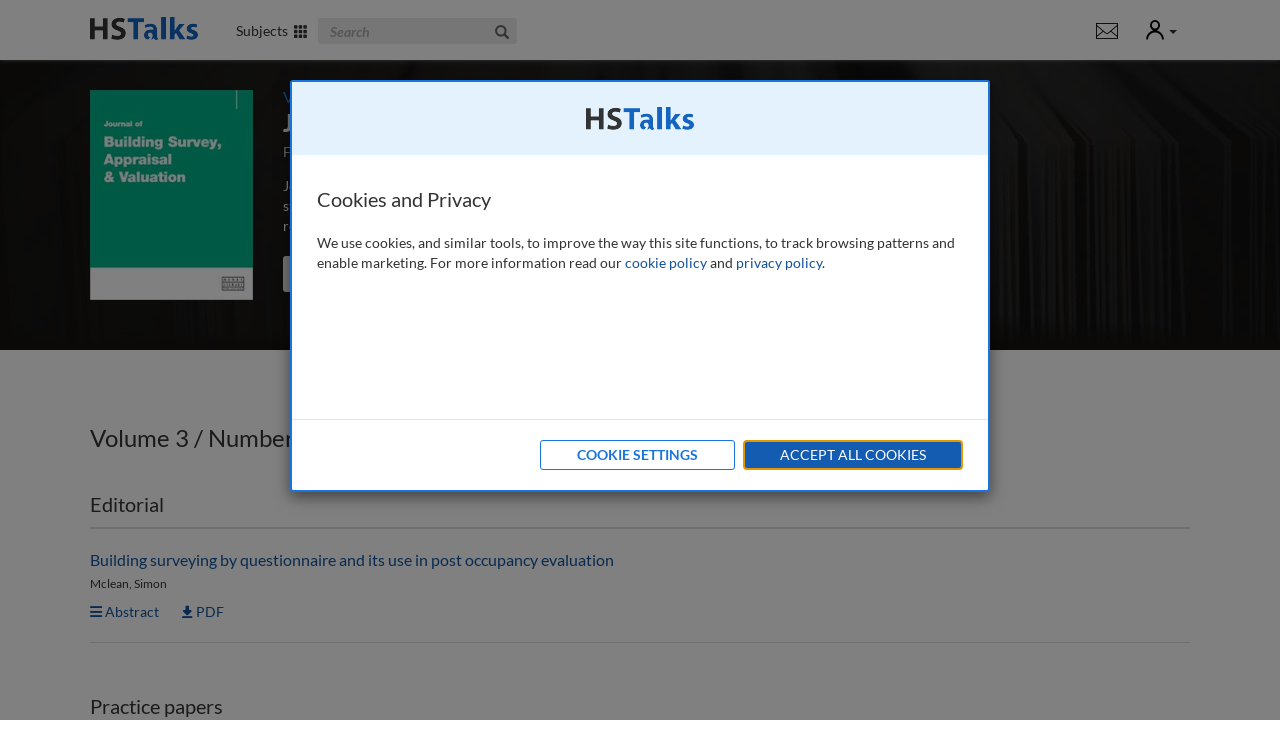

--- FILE ---
content_type: text/html; charset=utf-8
request_url: https://hstalks.com/issue/334/jbsav-volume-3-number-2-summer-2014/?business
body_size: 11440
content:


<!DOCTYPE html>
<html lang="en">
<head>
  
    
      <meta charset="utf-8">
      <meta http-equiv="X-UA-Compatible" content="IE=edge">
      <meta name="viewport" content="width=device-width, initial-scale=1">
      <meta name="google-site-verification" content="dgiPZp1kQHSTPSCCUFKk6wu62cw0j7haNPIQ91YSDVg" />
      <meta name="msvalidate.01" content="BEB3DD70A2763871904D44FACA149E6C" />
      <link rel="shortcut icon" href="/static/global/img/common-areas/favicon.f1516b92bd3a.ico" />
      <link rel="icon" type="image/png" href="/static/global/img/common-areas/favicon_32px.a474a9700f1c.png" />

      <title>Volume 3 / Number 2 / Summer 2014 - Journal of Building Survey, Appraisal &amp; Valuation | HSTalks</title>
      <meta name="description" content="" />
      <meta name="keywords" content="volume,number,summer,2014,journal,building,survey,appraisal,valuation,hstalks" />
      
        <link rel="canonical" href="https://hstalks.com/issue/334/jbsav-volume-3-number-2-summer-2014/" />
      
      

      
        <meta property="og:site_name" content="HSTalks" />
        <meta property="og:title" content="Volume 3 / Number 2 / Summer 2014 - Journal of Building Survey, Appraisal &amp; Valuation" />
        <meta property="og:description" content="" />
        <meta property="og:url" content="https://hstalks.com/issue/334/jbsav-volume-3-number-2-summer-2014/" />
        <meta property="fb:admins" content="514616384" />
        
        
          <meta property="og:image" content="https://hstalks.com/static/global/img/common-areas/social_thumb_business.21a2735f5574.jpg" />
        
      

      
        <link rel="alternate" title="Henry Stewart Talks: New and Updated Series and Lectures" href="/rss/?business" type="application/rss+xml">
      
    

    
      <link rel="stylesheet" type="text/css" href="/static/global/css/website-business.f3edc7835e30.css" />
    

    
      <script>
        window.pushAnalyticsFn = function(fn) { window._analyticsLoaders = window._analyticsLoaders || []; window._analyticsLoaders.push(fn); };
        window.loadAnalytics = function() { (window._analyticsLoaders || []).forEach(function(fn) { fn(); }); };
      </script>
      
        
          <!-- Google tag (gtag.js) -->

<script id="google-analytics"
        data-collection="TBMC"
        data-access-type="Limited"
        data-logged-in="">
    window.pushAnalyticsFn(function() {
        var ga = document.createElement('script');
        ga.type = 'text/javascript';
        ga.async = true;
        ga.src = 'https://www.googletagmanager.com/gtag/js?id=G-ZESLFP9CVC';
        var s = document.getElementsByTagName('script')[0];
        s.parentNode.insertBefore(ga, s);

        window.dataLayer = window.dataLayer || [];
        function gtag(){dataLayer.push(arguments);}
        gtag('js', new Date());
        gtag('config', 'G-ZESLFP9CVC', {
            
            
            'user_properties': {
                
            }
        });
    });
</script>

          
            <!-- LinkedIn InMail -->
<script>
window.pushAnalyticsFn(function() {
    _linkedin_partner_id = "859826";
    window._linkedin_data_partner_ids = window._linkedin_data_partner_ids || [];
    window._linkedin_data_partner_ids.push(_linkedin_partner_id);

    (function(){var s = document.getElementsByTagName("script")[0]; var b = document.createElement("script"); b.type = "text/javascript";b.async = true; b.src = "https://snap.licdn.com/li.lms-analytics/insight.min.js"; s.parentNode.insertBefore(b, s);})();

    var icn = document.createElement('script');
    icn.type = 'text/javascript';
    icn.src = '//scripts.iconnode.com/67378.js';
    var s = document.getElementsByTagName('script')[0];
    s.parentNode.insertBefore(icn, s);
});
</script>

          
        
      
      
        <script>document.addEventListener('cookie-privacy-consent', function(e) { e.detail.performance ? window.loadAnalytics() : null });</script>
      
    
  
</head>
<body id="body-nav-top" class="has-not-scrolled business ">
  
    <div id="body-hero-image">
      
      
    </div>

    <div id="page-surface">
      

        
          <header aria-label="Site header navigation">
            


<div class="container clearfix header-main">
  <a id="header-skip-navigation" href="#main-content" data-action="skip-navigation" class="header-link">Skip to main content</a>

  
  <div class="mobile-menu">
    <div class="dropdown">
      <a id="header-mobile-menu-toggle" class="header-link" data-toggle="dropdown" data-action="header-mobile-menu" role="button" aria-haspopup="true" aria-expanded="false"><span class="glyphicon glyphicon-menu-hamburger"></span><span class="sr-only">Mobile</span></a>
      <div class="dropdown-menu" aria-labelledby="header-mobile-menu-toggle">
        
<div>
  
    <form data-action="search" action="/search/SEARCHQUERY/?business&amp;subtype=ARTICLE" onsubmit="return false;">
      <div class="form-group">
        <input type="text" name="query" class="form-control" placeholder="Search">
        <a><i class="glyphicon glyphicon-search"></i></a>
      </div>
    </form>
  

  
  <div class="tab-content spacer-small">
    <div id="header-mobile-menu-categories" class="tab-pane active">
      <ul class="list-unstyled">
        
          
            <li><a href="/category/3/finance-accounting-economics/?business">Finance, Accounting &amp; Economics</a></li>
          
            <li><a href="/category/768/global-business-management/?business">Global Business Management</a></li>
          
            <li><a href="/category/767/management-leadership-organisation/?business">Management, Leadership &amp; Organisation</a></li>
          
            <li><a href="/category/769/marketing-sales/?business">Marketing &amp; Sales</a></li>
          
            <li><a href="/category/771/strategy/?business">Strategy</a></li>
          
            <li><a href="/category/765/technology-operations/?business">Technology &amp; Operations</a></li>
          
        
      </ul>
    </div>
    <div id="header-mobile-menu-therapeutic-areas" class="tab-pane">
      <ul class="list-unstyled">
        
      </ul>
    </div>
  </div>

  
    <div class="spacer-medium">
      

  


    </div>
  
</div>
      </div>
    </div>
  </div>
  <div class="logo">
    <a href="/business/">
      <img class="white" src="/static/global/img/common-areas/header-logo-white.15fb9270c2ad.png" width="108" height="23" alt="HS Talks" />
      <img class="colored" src="/static/global/img/common-areas/header-logo-business.f14a033431fb.png" width="108" height="23" alt="HS Talks" />
    </a>
  </div>
  <div class="subjects">
    <a id="header-subjects-menu-toggle" class="header-link no-underline" data-action="header-categories" role="button" aria-haspopup="true" aria-expanded="false">
      
        Subjects&nbsp;&nbsp;<span class="glyphicon glyphicon-th"></span>
      
    </a>
  </div>
  
    <div class="search">
      <form data-action="search" class="form-inline" action="/search/SEARCHQUERY/?business&amp;subtype=ARTICLE" onsubmit="return false;">
        <div class="form-group">
          <input title="Search The Business &amp; Management Collection" type="text" name="query" class="form-control" placeholder="Search">
          <a role="button"><i class="glyphicon glyphicon-search"></i><span class="sr-only">Search</span></a>
        </div>
      </form>
    </div>
  
  <ul class="buttons">
    
      <li class="button">
        

  


      </li>
    
    
      <li>
        <div class="notifications-menu">
          <div class="dropdown">
            
              <a title="Show notifications " class="hidden-xs" data-action="header-site-notifications" data-url="/messaging/site-notifications/ajax/read/" class="header-link no-underline" data-toggle="dropdown" role="button" aria-haspopup="true" aria-expanded="false"><i class="icons8 icons8-message"></i><span class="sr-only">Notifications</span></a>
              <a class="visible-xs" href="/messaging/site-notifications/"><i class="icons8 icons8-message"></i></a>
              
            
            <div class="dropdown-menu pull-right">
              <div class="dropdown-arrow-up"></div>
              
<div>
  <h6>Notifications</h6>
  
    
      <p class="no-notifications">No current notifications.</p>
    
  
</div>

            </div>
          </div>
        </div>
      </li>
    
    <li>
      <div class="user-menu">
        <div class="dropdown">
          <a id="header-user-menu-toggle" class="header-link no-underline" data-toggle="dropdown" role="button" aria-haspopup="true" aria-expanded="false">
            <span class="sr-only">User</span>
            
              <i class="icons8 icons8-user"></i>
            
            <span class="caret"></span>
          </a>
          <div class="dropdown-menu pull-right" aria-labelledby="header-user-menu-toggle">
            <div class="dropdown-arrow-up" style="right: 18px;"></div>
            
<div class="welcome-panel">
  <h6>
    
      Welcome Guest
    
  </h6>

  

  

  
    <div class="well business">
      <small>You have</small>
      <strong>Limited Access</strong>
      
        The Business &amp; Management Collection
        
      
    </div>
  

  
    
  
    
  

  
    <div class="spacer-medium">
      <a data-action="header-login" class="btn btn-primary btn-reverse">Login</a>
    </div>
  

  
    <div class="spacer-medium">
      <small><a data-action="popup" data-size="sm" data-url="/forms/ajax/get-assistance/" class="pull-right text-muted" title="Get assistance with login or registration">Get Assistance</a></small>
    </div>
  

  
</div>

<div class="login-panel start-hidden">
  <h6 id="header-login-panel-title">
    
      Login
    
  </h6>

  <div>
    <form class="form-alt form-alt-with-icons" action="/accounts/login/?next=/issue/334/jbsav-volume-3-number-2-summer-2014/?business" method="post" aria-labelledby="header-login-panel-title">
      <input type="hidden" name="csrfmiddlewaretoken" value="yjSHFGW6bRGHs6e6VJcz8TbHOJfA9enN7cBrv3rn6AEWf6YA0kJli1NBie01XVTX">
      <div class="form-group base-bottom-margin">
        <div class="controls ">
          <input type="text" placeholder="email / username" name="username" data-icon="fa-envelope" class="form-control" autocomplete="username" />
        </div>
      </div>
      <div class="form-group">
        <div class="controls ">
          <input type="password" placeholder="password" name="password" data-icon="fa-key" class="form-control" autocomplete="current-password" />
        </div>
      </div>
      <div class="form-group">
        <div class="checkbox">
          <label for="header-login-remember-me">
            <input id="header-login-remember-me" type="checkbox" name="remember_me" checked="checked" />
            Keep me signed in
          </label>
        </div>
      </div>
      <input type="submit" class="btn btn-primary" value="Login" />
    </form>
  </div>
  <div>
    <small><a href="/accounts/reset-password/">Forgot your password?</a></small>
  </div>

  <div class="section-divider"></div>

  <div class="collection-bg clearfix">
    
      <div>
        <h6>Login via your organisation</h6>
      </div>
      <div class="spacer-medium">
        <a href="/accounts/saml/discovery/?next=/issue/334/jbsav-volume-3-number-2-summer-2014/?business" class="btn btn-primary btn-reverse btn-block">Login via Organisation</a>
      </div>
    

    <div class="spacer-medium">
      <small><a data-action="popup" data-size="sm" data-url="/forms/ajax/get-assistance/" class="pull-right text-muted">Get Assistance</a></small>
    </div>
  </div>
</div>

          </div>
        </div>
      </div>
    </li>
    <li data-action="header-toggle-user-panel" class="hidden-xs"><span class="icon icon-unknown"></span></li>
  </ul>
</div>


            
              
            
          </header>

          <div tabindex="0" id="header-categories" aria-labelledby="header-subjects-menu-toggle">
            


<div class="container">
  
  
    <div class="tab-content">
      <div id="header-menu-categories" class="tab-pane active">
        


<div class="row grouping-list ">
  
    <div class="col-xs-30 col-sm-20 col-md-15">
      <a class="grouping" title="Finance, Accounting &amp; Economics" href="/category/3/finance-accounting-economics/?business" style="background-image: url('/upload/thumbs/category/resized/3.280x75.jpg');">
        <span class="name no-underline">Finance, Accounting &amp; Economics</span>
      </a>
      
    </div>
  
    <div class="col-xs-30 col-sm-20 col-md-15">
      <a class="grouping" title="Global Business Management" href="/category/768/global-business-management/?business" style="background-image: url('/upload/thumbs/category/resized/768.280x75.jpg');">
        <span class="name no-underline">Global Business Management</span>
      </a>
      
    </div>
  
    <div class="col-xs-30 col-sm-20 col-md-15">
      <a class="grouping" title="Management, Leadership &amp; Organisation" href="/category/767/management-leadership-organisation/?business" style="background-image: url('/upload/thumbs/category/resized/767.280x75.jpg');">
        <span class="name no-underline">Management, Leadership &amp; Organisation</span>
      </a>
      
    </div>
  
    <div class="col-xs-30 col-sm-20 col-md-15">
      <a class="grouping" title="Marketing &amp; Sales" href="/category/769/marketing-sales/?business" style="background-image: url('/upload/thumbs/category/resized/769.280x75.jpg');">
        <span class="name no-underline">Marketing &amp; Sales</span>
      </a>
      
    </div>
  
    <div class="col-xs-30 col-sm-20 col-md-15">
      <a class="grouping" title="Strategy" href="/category/771/strategy/?business" style="background-image: url('/upload/thumbs/category/resized/771.280x75.jpg');">
        <span class="name no-underline">Strategy</span>
      </a>
      
    </div>
  
    <div class="col-xs-30 col-sm-20 col-md-15">
      <a class="grouping" title="Technology &amp; Operations" href="/category/765/technology-operations/?business" style="background-image: url('/upload/thumbs/category/resized/765.280x75.jpg');">
        <span class="name no-underline">Technology &amp; Operations</span>
      </a>
      
    </div>
  
</div>

      </div>
      <div id="header-menu-therapeutic-areas" class="tab-pane">
        


<div class="row grouping-list ">
  
</div>

      </div>
    </div>
  
</div>

          </div>

          
            <div data-action="messages" id="header-messages" class="">
  <div class="container">
    
  </div>
</div>

<div id="floating-header-messages" class="">
  <div class="container">
  </div>
</div>

          

          <div id="header-margin"></div>
        

        <main aria-label="Main content">
          
  <div id="base-journal-page">
    <div class="journal-header business">
      <div class="container">
        <div class="thumb hidden-xs hidden-sm">
          <a href="/journal/15/journal-of-building-survey-appraisal-valuation/?business"><img src="/upload/thumbs/journal/resized/15.163x210.jpg" width="163" height="210" alt="cover image, Journal of Building Survey, Appraisal &amp; Valuation"/></a>
        </div>
        <div class="pull-left">
          <h1>
  <small>Volume 3 / Number 2 / Summer 2014<span class="sr-only"> - </span></small>
  Journal of Building Survey, Appraisal &amp; Valuation
</h1>
          
            <div class="details">
              First Published March 2012
              <span class="medium-text-bullet text-bullet-primary"></span>
              Latest Issue December 2025
            </div>
          
          
            <div class="summary">
              <div class="readable-width">
                <p>Journal of Building Survey, Appraisal &amp; Valuation is the major peer-reviewed journal for building surveyors, structural engineers and other professionals and scholars concerned with building condition, defects, valuation, repair and maintenance.<span class="placeholder">...</span> <a data-action="read-more">read more</a><span class="start-hidden"></span></p>
<p class="start-hidden">Subjects covered include: Building surveys; structural surveys; defect investigation; instrumentation and its use; valuation; repairs and maintenance; dilapidations; refurbishment; building control and building regulations; party wall issues; remedial works; acquisition surveys; insurance assessment and claims; measured surveys; project management and monitoring; sustainable buildings; conservation; dispute resolution; professional liability.</p>
              </div>
            </div>
          
          <div class="buttons">
            
              <form data-action="search" action="/search/SEARCHQUERY/?business&amp;subtype=ARTICLE&amp;filters=journal_id%7C15" onsubmit="return false;">
                <div class="form-group">
                  <input type="text" name="query" class="form-control" placeholder="Search the journal">
                  <a role="button"><span class="sr-only">Search</span><i class="glyphicon glyphicon-search"></i></a>
                </div>
              </form>
            
            
  
<div class="dropdown sharing-dropup in-header">
  <a data-toggle="dropdown" aria-expanded="false"><i class="fas fa-share-nodes"></i> Share</a>
  <div class="dropdown-menu pull-right">
    <h5>Share This Issue</h5>
    <div class="row">
  <div class="col-xs-30">
    <h6 class="spacer-tiny">Messaging</h6>
    <ul>
      <li><a href="mailto:?subject=Volume%203%20/%20Number%202%20/%20Summer%202014%20-%20Journal%20of%20Building%20Survey%2C%20Appraisal%20%26%20Valuation&amp;body=Volume%203%20/%20Number%202%20/%20Summer%202014%20-%20Journal%20of%20Building%20Survey%2C%20Appraisal%20%26%20Valuation%0A%0Ahttps%3A//hstalks.com/issue/334/jbsav-volume-3-number-2-summer-2014/%3Fbusiness" title="Email via Local Program (e.g. Outlook)" data-analytics="ga-event" data-analytics-category="Share" data-analytics-action="Issue - Outlook"><i class="fab fa-opera"></i>Outlook</a></li>
      
      <li><a target="_blank" href="https://mail.google.com/mail/u/0/?view=cm&amp;fs=1&amp;to&amp;su=Volume%203%20/%20Number%202%20/%20Summer%202014%20-%20Journal%20of%20Building%20Survey%2C%20Appraisal%20%26%20Valuation&amp;body=Volume%203%20/%20Number%202%20/%20Summer%202014%20-%20Journal%20of%20Building%20Survey%2C%20Appraisal%20%26%20Valuation%0A%0Ahttps%3A//hstalks.com/issue/334/jbsav-volume-3-number-2-summer-2014/%3Fbusiness" title="Share with Gmail" data-analytics="ga-event" data-analytics-category="Share" data-analytics-action="Issue - Gmail"><i class="fab fa-google"></i>Gmail</a></li>
      <li><a target="_blank" href="http://compose.mail.yahoo.com/?to=&amp;subject=Volume%203%20/%20Number%202%20/%20Summer%202014%20-%20Journal%20of%20Building%20Survey%2C%20Appraisal%20%26%20Valuation&amp;body=Volume%203%20/%20Number%202%20/%20Summer%202014%20-%20Journal%20of%20Building%20Survey%2C%20Appraisal%20%26%20Valuation%0A%0Ahttps%3A//hstalks.com/issue/334/jbsav-volume-3-number-2-summer-2014/%3Fbusiness" title="Share with Yahoo Mail" data-analytics="ga-event" data-analytics-category="Share" data-analytics-action="Issue - Yahoo"><i class="fab fa-yahoo"></i>Yahoo!</a></li>
      <li><a target="_blank" href="https://wa.me/?text=Volume%203%20/%20Number%202%20/%20Summer%202014%20-%20Journal%20of%20Building%20Survey%2C%20Appraisal%20%26%20Valuation%0ahttps%3A//hstalks.com/issue/334/jbsav-volume-3-number-2-summer-2014/%3Fbusiness" title="Share with WhatsApp" data-analytics="ga-event" data-analytics-category="Share" data-analytics-action="Issue - WhatsApp"><i class="fab fa-whatsapp"></i>WhatsApp</a></li>
    </ul>
  </div>
  <div class="col-xs-30">
    <h6 class="spacer-tiny">Social</h6>
    <ul>
      <li><a target="_blank" href="http://www.facebook.com/share.php?u=https%3A//hstalks.com/issue/334/jbsav-volume-3-number-2-summer-2014/%3Fbusiness" data-analytics="ga-event" data-analytics-category="Share" data-analytics-action="Issue - Facebook"><i class="fab fa-facebook"></i>Facebook</a></li>
      <li><a target="_blank" href="http://twitter.com/home?status=Volume%203%20/%20Number%202%20/%20Summer%202014%20-%20Journal%20of%20Building%20Survey%2C%E2%80%A6%20https%3A//hstalks.com/issue/334/jbsav-volume-3-number-2-summer-2014/%3Fbusiness" data-analytics="ga-event" data-analytics-category="Share" data-analytics-action="Issue - X"><i class="fab fa-x-twitter"></i>X</a></li>
      <li><a target="_blank" href="http://www.linkedin.com/shareArticle?mini=true&amp;url=https%3A//hstalks.com/issue/334/jbsav-volume-3-number-2-summer-2014/%3Fbusiness" data-analytics="ga-event" data-analytics-category="Share" data-analytics-action="Issue - LinkedIn"><i class="fab fa-linkedin"></i>LinkedIn</a></li>
      <li><a target="_blank" href="http://vk.com/share.php?url=https%3A//hstalks.com/issue/334/jbsav-volume-3-number-2-summer-2014/%3Fbusiness&amp;image=" data-analytics="ga-event" data-analytics-category="Share" data-analytics-action="Issue - VKontakte"><i class="fab fa-vk"></i>VKontakte</a></li>
    </ul>
  </div>
</div>
<h6 class="spacer-small">Permalink</h6>
<input type="text" class="permalink form-control" readonly="readonly" onclick="select();" value="https://hstalks.com/issue/334/jbsav-volume-3-number-2-summer-2014/?business" data-analytics="ga-event" data-analytics-category="Share" data-analytics-action="Issue - Permalink" aria-label="Permalink" />

  </div>
</div>


          </div>
        </div>
      </div>
    </div>
    
  <div id="show-issue-page">
    <div class="container">
      <h3 class="spacer-section">Volume 3 / Number 2 / Summer 2014</h3>
    </div>
    <div class="sections container spacer-large">
      
        <div class="section">
          <h4>Editorial</h4>
          
            


<div class="article-card ">
  <div class="title"><a href="/article/3007/building-surveying-by-questionnaire-and-its-use-in/?business">Building surveying by questionnaire and its use in post occupancy evaluation</a></div>
  <div class="authors">Mclean, Simon</div>
  <div class="links">
    <a href="/article/3007/building-surveying-by-questionnaire-and-its-use-in/?business"><i class="fas fa-bars"></i> Abstract</a>
    <a target="_blank" href="/article/3007/download/?business"><i class="fas fa-down-to-line"></i> PDF</a>
  </div>
</div>

          
        </div>
      
        <div class="section">
          <h4>Practice papers</h4>
          
            


<div class="article-card ">
  <div class="title"><a href="/article/3246/flood-damage-the-surveyors-challenge/?business">Flood damage: The surveyor's challenge</a></div>
  <div class="authors">Ilott, Roy</div>
  <div class="links">
    <a href="/article/3246/flood-damage-the-surveyors-challenge/?business"><i class="fas fa-bars"></i> Abstract</a>
    <a target="_blank" href="/article/3246/download/?business"><i class="fas fa-down-to-line"></i> PDF</a>
  </div>
</div>

          
            


<div class="article-card ">
  <div class="title"><a href="/article/991/condensation-in-loft-spaces-myths-and-realities/?business">Condensation in loft spaces: Myths and realities</a></div>
  <div class="authors">Parnham, Phil</div>
  <div class="links">
    <a href="/article/991/condensation-in-loft-spaces-myths-and-realities/?business"><i class="fas fa-bars"></i> Abstract</a>
    <a target="_blank" href="/article/991/download/?business"><i class="fas fa-down-to-line"></i> PDF</a>
  </div>
</div>

          
            


<div class="article-card ">
  <div class="title"><a href="/article/1134/rights-of-light-parasitic-injury-and-damages-a-rev/?business">Rights of light: Parasitic injury and damages — a review</a></div>
  <div class="authors">Jones, Delwyn</div>
  <div class="links">
    <a href="/article/1134/rights-of-light-parasitic-injury-and-damages-a-rev/?business"><i class="fas fa-bars"></i> Abstract</a>
    <a target="_blank" href="/article/1134/download/?business"><i class="fas fa-down-to-line"></i> PDF</a>
  </div>
</div>

          
            


<div class="article-card ">
  <div class="title"><a href="/article/2365/repair-work-and-the-party-wall-act-who-decides-wha/?business">Repair work and the Party Wall Act: Who decides what is notifiable?</a></div>
  <div class="authors">Ghasemi, Peyman</div>
  <div class="links">
    <a href="/article/2365/repair-work-and-the-party-wall-act-who-decides-wha/?business"><i class="fas fa-bars"></i> Abstract</a>
    <a target="_blank" href="/article/2365/download/?business"><i class="fas fa-down-to-line"></i> PDF</a>
  </div>
</div>

          
            


<div class="article-card ">
  <div class="title"><a href="/article/2830/project-reflections-the-florence-institute-toxteth/?business">Project reflections: The Florence Institute, Toxteth, Liverpool</a></div>
  <div class="authors">Anelay, Charles</div>
  <div class="links">
    <a href="/article/2830/project-reflections-the-florence-institute-toxteth/?business"><i class="fas fa-bars"></i> Abstract</a>
    <a target="_blank" href="/article/2830/download/?business"><i class="fas fa-down-to-line"></i> PDF</a>
  </div>
</div>

          
            


<div class="article-card ">
  <div class="title"><a href="/article/3922/what-is-behind-the-mouse-click-technology-is-drivi/?business">What is behind the mouse click? Technology is driving physical changes in the space occupied by the industrial and office sectors</a></div>
  <div class="authors">Charlesworth, Alex; Webster, Mark; Mclocklin, Neil</div>
  <div class="links">
    <a href="/article/3922/what-is-behind-the-mouse-click-technology-is-drivi/?business"><i class="fas fa-bars"></i> Abstract</a>
    <a target="_blank" href="/article/3922/download/?business"><i class="fas fa-down-to-line"></i> PDF</a>
  </div>
</div>

          
            


<div class="article-card ">
  <div class="title"><a href="/article/2422/behaviour-and-costs-in-dilapidations-and-valuation/?business">Behaviour and costs in dilapidations and valuation claims: Why the clever children play nicely</a></div>
  <div class="authors">Webber, Richard</div>
  <div class="links">
    <a href="/article/2422/behaviour-and-costs-in-dilapidations-and-valuation/?business"><i class="fas fa-bars"></i> Abstract</a>
    <a target="_blank" href="/article/2422/download/?business"><i class="fas fa-down-to-line"></i> PDF</a>
  </div>
</div>

          
            


<div class="article-card ">
  <div class="title"><a href="/article/4192/recent-case-law-on-contractual-disputes-practical-/?business">Recent case law on contractual disputes: Practical tips and advice for surveyors when managing a dispute</a></div>
  <div class="authors">Cobb, Laurence</div>
  <div class="links">
    <a href="/article/4192/recent-case-law-on-contractual-disputes-practical-/?business"><i class="fas fa-bars"></i> Abstract</a>
    <a target="_blank" href="/article/4192/download/?business"><i class="fas fa-down-to-line"></i> PDF</a>
  </div>
</div>

          
            


<div class="article-card ">
  <div class="title"><a href="/article/2732/an-introduction-to-compulsory-purchase-valuation-p/?business">An introduction to compulsory purchase valuation principles spanning 150 years</a></div>
  <div class="authors">Vaughan, David; Smith, Lucy Clements</div>
  <div class="links">
    <a href="/article/2732/an-introduction-to-compulsory-purchase-valuation-p/?business"><i class="fas fa-bars"></i> Abstract</a>
    <a target="_blank" href="/article/2732/download/?business"><i class="fas fa-down-to-line"></i> PDF</a>
  </div>
</div>

          
        </div>
      
    </div>
    <div class="issue-nav container spacer-huge">
      <a href="/issue/183/jbsav-volume-3-number-1-spring-2014/?business"><i class="fas fa-angle-double-left"></i> Previous Issue</a>
      <a href="/journal/15/index/?business">All Issues</a>
      <a href="/issue/10/jbsav-volume-3-number-3-autumnfall-2014/?business">Next Issue <i class="fas fa-angle-double-right"></i></a>
    </div>
  </div>

  </div>

        </main>

        
          
            


<footer class="footer-1" aria-label="Site footer navigation">
  <div class="container">
    <div class="row">
      <div class="col-sm-14">
        <div class="large">
          <h4>The Business &amp; Management Collection</h4>
          <ul>
            <li>ISSN: 2059-7177</li>
            <li><a data-action="popup-form" data-form="contact">Contact Us</a></li>
            <li><a data-action="popup-form" data-form="trial">Request Free Trial</a></li>
            <li><a data-action="popup-form" data-form="recommend" data-analytics="ga-event" data-analytics-category="Recommend" data-analytics-action="Footer: Recommend Button">Recommend to Your Librarian</a></li>
            <li><a href="/subscription-information/">Subscription Information</a></li>
            <li><a href="/send-syllabus/">Match Content</a></li>
            <li><a data-action="popup-form" data-form="share" data-analytics="ga-event" data-analytics-category="Share" data-analytics-action="Footer: Share Collection Button">Share This Collection</a></li>
            <li><a target="_blank" href="/upload/embed/How%20to%20embed%20a%20lecture%20TBMC.pdf">Embed Options</a></li>
            <li><a target="_blank" href="/upload/mailer/hstalks_start_guide_business.pdf">View Quick Start Guide</a></li>
            
            
            
            <li><a href="/accessibility/">Accessibility</a></li>
          </ul>
        </div>
      </div>
      
        <div class="col-sm-offset-5 col-sm-12">
          <h4>Categories</h4>
          <ul>
            
              <li><a href="/category/3/finance-accounting-economics/?business">Finance, Accounting &amp; Economics</a></li>
            
              <li><a href="/category/768/global-business-management/?business">Global Business Management</a></li>
            
              <li><a href="/category/767/management-leadership-organisation/?business">Management, Leadership &amp; Organisation</a></li>
            
              <li><a href="/category/769/marketing-sales/?business">Marketing &amp; Sales</a></li>
            
              <li><a href="/category/771/strategy/?business">Strategy</a></li>
            
              <li><a href="/category/765/technology-operations/?business">Technology &amp; Operations</a></li>
            
          </ul>
        </div>
      
      
      <div class="col-sm-offset-6 col-sm-10">
        <h4>Librarian Information</h4>
        <ul>
          <li><a href="/librarian-information/?business">General Information</a></li>
          <li><a href="/librarian-information/?business#nav-marc">MARC Records</a></li>
          <li><a href="/librarian-information/?business#nav-discovery">Discovery Services</a></li>
          <li><a href="/librarian-information/?business#nav-access">Onsite &amp; Offsite Access</a></li>
          <li><a href="/librarian-information/?business#nav-federated">Federated (Shibboleth) Access</a></li>
          <li><a href="/librarian-information/?business#nav-usage">Usage Statistics</a></li>
          <li><a href="/librarian-information/?business#nav-materials">Promotional Materials</a></li>
          <li><a href="/librarian-information/?business#nav-testimonials">Testimonials</a></li>
        </ul>
      </div>
      <div class="col-sm-offset-5 col-sm-8">
        <h4>About Us</h4>
        <ul>
          <li><a href="/about/">About HSTalks</a></li>
          <li><a href="/about/#nav-editors">Editors</a></li>
          <li><a href="/about/#nav-contact">Contact Information</a></li>
          
            <li><a href="/journal/about/">About the Journals</a></li>
          
        </ul>
      </div>
    </div>
    <div class="row spacer-medium">
      <div class="col-sm-20 col-md-17">
        <button class="btn btn-primary btn-huge spacer-medium" data-action="popup-form" data-form="update" data-analytics="ga-event" data-analytics-category="KMU" data-analytics-action="Footer: KMU Button">Keep Me Updated</button>
      </div>
      <div class="col-sm-20 col-md-offset-3 col-md-20 large">
        <h4 class="text-center spacer-large no-bottom-margin"><a class="gray-link" href="/">HSTalks Home</a></h4>
      </div>
      <div class="col-sm-20">
        <div class="follow">
          <h4>Follow Us On:</h4>
          <ul class="list-inline">
            <li><a title="Follow us on LinkedIn" target="_blank" class="" href="https://www.linkedin.com/company/henry-stewart-talks"><i class="fab fa-linkedin-in"></i></a></li>
            <li><a title="Follow us on X" target="_blank" class="" href="https://twitter.com/HST_business"><i class="fab fa-x-twitter"></i></a></li>
            <li><a title="Open RSS Feed" target="_blank" class="rss" href="/rss/?business"><i class="fas fa-rss"></i></a></li>
          </ul>
        </div>
      </div>
    </div>
  </div>
</footer>



<footer class="footer-2" aria-label="Copyright and additional links">
  <div class="container">
    <div class="logo">
      <a href="/"><img src="/static/global/img/common-areas/footer-logo.5bf872df5904.png" width="117" height="38" alt="HS Talks" /></a>
    </div>
    <ul>
      <li><a href="/site-requirements/">Site Requirements</a></li>
      <li><a href="/copyright-and-permissions/">Copyright &amp; Permissions</a></li>
      <li><a href="/terms/">Terms</a></li>
      <li><a href="/privacy/">Privacy</a></li>
      <li><a href="/sitemap.html">Sitemap</a></li>
    </ul>
    <div class="copyright">
      &copy; Copyright Henry Stewart Talks Ltd
    </div>
  </div>
</footer>


          
        
      

    </div><!-- end page-surface -->

    <div id="popupwidget-group">
      
        
      
    </div>

    <div id="page-popups">
      
        <div id="main-popup" class="modal fade" data-backdrop="static" role="dialog">
          <div class="modal-dialog" role="document">
            <div class="modal-content">
              <button type="button" class="close" data-dismiss="modal" aria-label="Close"><span aria-hidden="true">&times;</span></button>
              <div class="modal-loading"></div>
              <div class="modal-body clearfix"></div>
            </div>
          </div>
        </div>

        <div id="dialog-popup" class="modal fade" data-backdrop="static" role="dialog" aria-labelledby="dialog-popup-title">
          <div class="modal-dialog modal-sm" role="document">
            <div class="modal-content">
              <button type="button" class="close" data-dismiss="modal" aria-label="Close"><span aria-hidden="true">&times;</span></button>
              <div class="modal-body clearfix">
                <div id="dialog-popup-title" class="message">
                </div>
                <div class="buttons">
                  <button data-operation="ok" data-dismiss="modal" class="btn btn-primary">Clear All</button>
                  <button data-operation="cancel" data-dismiss="modal" class="btn btn-secondary">Cancel</button>
                </div>
              </div>
            </div>
          </div>
        </div>

        <div id="video-popup" class="modal fade" data-backdrop="static" role="dialog" aria-label="video">
          <div class="modal-dialog modal-lg" role="document">
            <div class="modal-content no-padding">
              <button type="button" class="close" data-dismiss="modal" aria-label="Close"><span aria-hidden="true">&times;</span></button>
              <div class="modal-loading"></div>
              <div class="modal-body clearfix"></div>
            </div>
          </div>
        </div>

        <div id="feature-requires-login-popup" class="modal fade" data-backdrop="static" role="dialog" aria-labelledby="feature-requires-login-popup-title" aria-describedby="feature-requires-login-popup-description">
          <div class="modal-dialog modal-sm" role="document">
            <div class="modal-content">
              <button type="button" class="close" data-dismiss="modal" aria-label="Close"><span aria-hidden="true">&times;</span></button>
              <div class="modal-body">
                <h4 id="feature-requires-login-popup-title">Personal Account Required</h4>
                <div id="feature-requires-login-popup-description">
                  <p>
                    To <span class="feature">use this function</span>, you need to be signed in
                    with a personal account.
                  </p><p>
                    If you already have a personal account, please
                    <a data-dismiss="modal" data-action="header-login">login here</a>.
                  </p><p>
                    Otherwise you may <a href="/accounts/register/">sign up now</a>
                    for a personal account.
                  </p>
                </div>
              </div>
            </div>
          </div>
        </div>

        
          
        

        
          
<div id="cookie-privacy-popup" class="modal fade" data-backdrop="static" role="dialog" aria-labelledby="cookie-privacy-popup-title">
  <div class="modal-dialog modal-md" role="document">
    <div class="modal-content no-padding">
      <div class="bg-pastel text-center hidden-xs" style="padding: 25px;">
        <img src="/static/global/img/common-areas/header-logo-business.f14a033431fb.png" width="108" height="23" alt="HS Talks" />
      </div>
      <div class="modal-body clearfix" style="padding: 30px 25px;">
        <div data-panel="general">
          <div id="cookie-privacy-popup-title">
            <h4 class="modal-title">Cookies and Privacy</h4>
          </div>
          <div class="spacer-medium">
            <p>
              We use cookies, and similar tools, to improve the way this site functions, to
              track browsing patterns and enable marketing. For more information read our
              <a target="_blank" href="/cookies/">cookie policy</a> and
              <a target="_blank" href="/privacy/">privacy policy</a>.
            </p>
          </div>
        </div>
        <div data-panel="customize" class="start-hidden">
          <div>
            <h4 class="modal-title no-focus-indicator" tabindex="-1">Cookie Settings</h4>
          </div>
          <div class="spacer-medium">
            <h5>How Cookies Are Used</h5>
            <p>
              Cookies are of the following types:
            </p>
            <ul>
              <li>Essential to make the site function.</li>
              <li>Used to analyse and improve visitor experience.</li>
            </ul>
            <p>
              For more information see our
              <a target="_blank" href="/cookies/">Cookie Policy.</a>
            </p><p>
              Some types of cookies can be disabled by you but doing so may adversely
              affect functionality. Please see below:
            </p>
            <div class="d-flex justify-content-between spacer-medium half-bottom-margin">
              <h5 style="margin: 0;"><label style="margin: 0;">Essential Cookies</label></h5>
              <small class="d-block text-muted">(always on)</small>
            </div>
            <p>
              If you block these cookies or set alerts in your browser parts
              of the website will not work.
            </p>
            <div class="d-flex justify-content-between spacer-medium half-bottom-margin">
              <h5 style="margin: 0;"><label style="margin: 0;" for="cookie-privacy-popup-functional">Functional Cookies</label></h5>
              <label class="switch ml-2">
                <input type="checkbox" value="functional" id="cookie-privacy-popup-functional">
                <span class="slider"></span>
              </label>
            </div>
            <p>
              Cookies that provide enhanced functionality and personalisation. If not
              allowed functionality may be impaired.
            </p>
            <div class="d-flex justify-content-between spacer-medium half-bottom-margin">
              <h5 style="margin: 0;"><label style="margin: 0;" for="cookie-privacy-popup-performance">Performance Cookies</label></h5>
              <label class="switch ml-2">
                <input type="checkbox" value="performance" id="cookie-privacy-popup-performance">
                <span class="slider"></span>
              </label>
            </div>
            <p>
              Cookies that count and track visits and on website activity enabling us
              to organise the website to optimise the experience of users. They may be
              blocked without immediate adverse effect.
            </p>
          </div>
        </div>
      </div>
      <div class="modal-footer" style="padding: 20px 25px 15px 25px;">
        <button data-action="save" class="btn btn-primary btn-reverse start-hidden base-bottom-margin" style="margin-bottom: 5px;">Save Preferences</button>
        <button data-action="customize" class="btn btn-primary btn-reverse" style="margin-bottom: 5px;">Cookie Settings</button>
        <button data-action="accept" class="btn btn-primary" style="margin-bottom: 5px;">Accept All Cookies</button>
      </div>
    </div>
  </div>
</div>
<script>
(function() {
    document.addEventListener('DOMContentLoaded', function() {
        var $ = require('jquery');
        var $popup = $('#cookie-privacy-popup')
        var setterFn = function(selector) {
            var Cookie = require('jskit/general/Cookie');
            var selected = $popup.find(selector).map(function() { return $(this).val() }).get();
            Cookie.setCookiePrivacyState(selected.join());
            document.dispatchEvent(new CustomEvent('cookie-privacy-consent', { detail: Cookie.getCookiePrivacyState() }));
            $popup.modal('hide');
        }
        $popup.find('[data-action=customize]').on('click', function(e) {
            $(this).hide();
            $popup.find('[data-panel=general]').hide();
            $popup.find('[data-panel=customize]').show();
            $popup.find('[data-action=save]').show();
            $popup.find('[data-panel=customize]').find(".modal-title").focus();
        });
        $popup.find('[data-action=save]').on('click', function(e) { setterFn('input[type=checkbox]:checked'); });
        $popup.find('[data-action=accept]').on('click', function(e) { setterFn('input[type=checkbox]'); });

        var focusTrap = require('focus-trap').createFocusTrap($popup.find('.modal-content')[0], {
            initialFocus: false,
            setReturnFocus: $(':focus')[0],
        });
        $popup.one('shown.bs.modal', function(e) {
            $(e.target).find('[data-action=accept]').focus();
            focusTrap.activate();
        });
        $popup.one('hidden.bs.modal', function(e) {
            focusTrap.deactivate();
        });
        $popup.modal('show');
    });
})();
</script>

        
      
    </div>
  

  
    <script src="/static/global/js/vendor.d3d807616f30.js"></script>
    <script src="/static/global/js/jskit.0c3dfe7878f1.js"></script>
    <script src="/static/global/js/website.129fcee22741.js"></script>
  

  
    
      <script type="text/javascript">
var _userway_config = {
    // position below will override position set via widget
    position: 3,
    account: 'tBqp9brrCS'
};
</script>
<script type="text/javascript" src="https://cdn.userway.org/widget.js"></script>
    
  
</body>
</html>


--- FILE ---
content_type: text/javascript; charset="utf-8"
request_url: https://hstalks.com/static/global/js/website.129fcee22741.js
body_size: 9066
content:
!function n(o,a,s){function r(t,e){if(!a[t]){if(!o[t]){var i="function"==typeof require&&require;if(!e&&i)return i(t,!0);if(d)return d(t,!0);throw(e=new Error("Cannot find module '"+t+"'")).code="MODULE_NOT_FOUND",e}i=a[t]={exports:{}},o[t][0].call(i.exports,function(e){return r(o[t][1][e]||e)},i,i.exports,n,o,a,s)}return a[t].exports}for(var d="function"==typeof require&&require,e=0;e<s.length;e++)r(s[e]);return r}({1:[function(s,e,t){var r=s("jquery"),o=s("underscore"),d=s("jskit/general/Ajax"),c=s("./components/Analytics"),l=s("./components/Forms"),u=s("./components/Accessibility"),p=s("./components/Utils"),i={popup:r("#main-popup"),videoPopup:r("#video-popup"),dialogPopup:r("#dialog-popup"),defaultOptions:{size:"",bgcolor:""},standardForms:{contact:{url:"/forms/ajax/contact/"},update:{url:"/forms/ajax/keep-me-updated/",size:"sm"},trial:{url:"/forms/ajax/request-free-trial/"},recommend:{url:"/forms/ajax/recommend-to-organization/",bgcolor:"primary-dark"},talkfeedback:{url:"/forms/ajax/talk-feedback/"},fullaccess:{url:"/forms/ajax/get_full_access/"},journalaccess:{url:"/forms/ajax/request-journal-access/"},share:{url:"/forms/ajax/share/",size:"sm"},getassistance:{url:"/forms/ajax/get-assistance/",size:"sm"},webinar:{url:"/forms/ajax/request-webinar/",size:"sm"},banner:{url:"/forms/ajax/request-pullup-banner/",size:"sm"}},initialize:function(){this.bindToButton("[data-action=popup]"),this.loadInlinePopup('[data-action="popup-inline"]'),this.bindSubmitForm('[data-action="popup-submit-form"]'),this.bindFeatureRequiresLogin('[data-action="popup-feature-requires-login"]'),this.bindStandardForms('[data-action="popup-form"]'),this.bindVideoPopup('[data-action="popup-video"]'),this.bindEmbedPopup('[data-action="popup-embed"]')},bindToButton:function(e){var o=this;r(e).each(function(){var e=r(this).attr("data-url"),t=r(this).attr("data-size"),i=r(this).attr("data-bgcolor"),n=r(this).attr("data-noformfocus");r(this).off("click.popupmanager").on("click.popupmanager.hst",function(){o.showPopup({url:e,size:t,bgcolor:i,noFormFocus:n})})})},unbind:function(e){r(e).off("click.popupmanager")},loadInlinePopup:function(e,i){var n=this;r(e).each(function(){var e=r(this).attr("data-url"),t=r(this).attr("data-aria-label");n._loadContentAndSetupForm(r(this),{url:e||i},!0,function(){t&&r(this).find("form").attr("aria-label",t)}.bind(this))})},bindSubmitForm:function(e,n){r(e).each(function(){var t=r(this).attr("data-url"),i=r(this);(i.is("form")?i:i.find("form")).on("submit",function(e){e.preventDefault(),(new d).post({url:t||n,data:r(this).serialize(),encoder:"url",decoder:"text",success:function(e){e&&i.html(e)}})})})},bindFeatureRequiresLogin:function(e){var t=this;r(e).each(function(){var e=r(this).attr("data-feature-name")||null;r(this).on("click.popupmanager",function(){t.showFeatureRequiresLoginPopup(e)})})},bindStandardForms:function(e){var i=this;r(e).each(function(){var t=r(this).attr("data-form")||null;r(this).on("click.popupmanager",function(e){e.preventDefault(),i.showStandardFormPopup(t)})})},bindVideoPopup:function(e){var t=this;r(e).each(function(){var e=r(this).attr("data-url");r(this).off("click.popupmanager").on("click.popupmanager.hst",function(){t.showVideoPopup({url:e})})})},bindEmbedPopup:function(e){var o=this;r(e).each(function(){var t=r(this).attr("data-url"),i=r(this).attr("data-start"),n=r(this).attr("data-end");r(this).off("click.popupmanager").on("click.popupmanager.hst",function(e){e.preventDefault(),o.showEmbedPopup({url:t,start:i,end:n})})})},showPopup:function(e){var t=this.popup.find(".modal-loading"),i=this.popup.find(".modal-body"),n=(this.hidePopupFast(),this.popup.children(".modal-dialog").removeClass("modal-sm modal-lg"),this.popup.find(".modal-content").removeClass("bg-primary bg-primary-dark"),t.show(),i.hide(),(e=r.extend({},this.defaultOptions,e)).size&&this.popup.children(".modal-dialog").addClass("modal-"+e.size),this._loadContentAndSetupForm(i,e,null,function(){e.bgcolor&&this.popup.find(".modal-content").addClass("bg-"+e.bgcolor)}.bind(this)),s("focus-trap").createFocusTrap(this.popup.find(".modal-content")[0],{initialFocus:!1,setReturnFocus:r(":focus")[0]}));this.popup.one("shown.bs.modal",function(){n.activate()}),this.popup.one("hidden.bs.modal",function(){i.empty(),n.deactivate()}),this.popup.modal("show")},hidePopup:function(){this.popup.modal("hide")},hidePopupFast:function(){this.popup.removeClass("fade"),this.popup.modal("hide"),this.popup.addClass("fade")},_loadContentAndSetupForm:function(i,n,o,e){var t=this.popup.find(".modal-loading"),a=function(e,t){i.html(e),t||(e=(e=i.find("h3, h4").first()).contents().not(e.children()).text().trim(),c.sendEvent("Popup Shown",e)),c.initialize(i),l.initialize(i),u.initialize(i),s("./components/Tooltips").initialize(i),this.bindToButton(i.find("[data-action=popup]")),this.bindStandardForms(i.find('[data-action="popup-form"]')),o&&!t||(n.noFormFocus?p.focusFirstElement(i):p.focusFirstFormElement(i)),i.find("form").on("submit",function(e){e.preventDefault();var t=r(this).find("input[type=submit]");t.prop("disabled",!0),(new d).post({url:n.url,data:r(this).serialize(),encoder:"url",decoder:"text",success:function(e){a(e,!0)},complete:function(){t.prop("disabled",!1)}})})}.bind(this);(new d).get({url:n.url,success:function(e){a(e,!1)},complete:function(){i.show(),t.hide(),e&&e()}.bind(this)})},showFeatureRequiresLoginPopup:function(e){var t=r("#feature-requires-login-popup"),i=(e=e||"use this feature",t.find(".feature").text(e),s("focus-trap").createFocusTrap(t.find(".modal-content")[0],{initialFocus:!1,setReturnFocus:r(":focus")[0]}));t.one("shown.bs.modal",function(){i.activate(),p.focusFirstFormElement(t.find(".modal-body"))}),t.one("hidden.bs.modal",function(){i.deactivate()}),t.modal("show")},showStandardFormPopup:function(e){e&&this.standardForms[e]?this.showPopup(this.standardForms[e]):console.error("No such standard form: "+e)},showVideoPopup:function(e){var t=this.videoPopup.find(".modal-loading"),i=this.videoPopup.find(".modal-body"),n=e.url.match(/\/players\/(.*?)\.js/);if(!n||n.length<2)throw"PopupManager.showVideoPopup(): Invalid JWPlatform Script Embed code.";var o="botr_"+n[1].replace("-","_")+"_div",a=(t.show(),i.hide(),i.html(r('<div id="'+o+'"></div>')),i.append(r("<script/>").attr("src",e.url)),s("focus-trap").createFocusTrap(this.videoPopup.find(".modal-content")[0],{initialFocus:!1,setReturnFocus:r(":focus")[0]}));this.videoPopup.one("shown.bs.modal",function(){a.activate(),setTimeout(function(){t.hide(),i.show(),p.focusFirstElement(i)},2e3)}),this.videoPopup.one("hidden.bs.modal",function(){a.deactivate()}),this.videoPopup.off("hide.bs.modal").on("hide.bs.modal",function(){jwplayer(o).remove()}),this.videoPopup.modal("show")},showEmbedPopup:function(e){var t=this.videoPopup.find(".modal-loading"),i=this.videoPopup.find(".modal-body"),e=e.url+`?nobranding=1&start=${e.start||""}&end=`+(e.end||""),n=(t.show(),i.hide(),i.html(r(`<iframe class="responsive-iframe-4-3" src="${e}" frameborder="0" scrolling="no" allowfullscreen></iframe>
                 <a href="#" onclick="return false;" style="float: right; display: inline; font-size: 0px; width: 0; height: 0;"></a>`)),s("focus-trap").createFocusTrap(this.videoPopup.find(".modal-content")[0],{initialFocus:!1,setReturnFocus:r(":focus")[0]}));this.videoPopup.one("shown.bs.modal",function(){n.activate(),t.hide(),i.show(),i.find("iframe").focus()}),this.videoPopup.one("hidden.bs.modal",function(){n.deactivate()}),this.videoPopup.off("hide.bs.modal").on("hide.bs.modal",function(){i.html("")}),this.videoPopup.modal("show")},dialog:function(t){(t=o.extend({message:"This is a message.",ok:!0,cancel:!0,callback:function(){}},t)).ok=!0===t.ok?"OK":t.ok,t.cancel=!0===t.cancel?"Cancel":t.cancel;var i=!1,n=(this.dialogPopup.find(".message").html(t.message),this.dialogPopup.find(".buttons button").hide(),t.ok&&this.dialogPopup.find(".buttons [data-operation=ok]").text(t.ok).show().off("click").one("click",function(){i=!0}),t.cancel&&this.dialogPopup.find(".buttons [data-operation=cancel]").text(t.cancel).show(),s("focus-trap").createFocusTrap(this.dialogPopup.find(".modal-content")[0],{initialFocus:!1,setReturnFocus:r(":focus")[0]}));this.dialogPopup.off("hidden.bs.modal").one("hidden.bs.modal",function(e){n.deactivate(),t.callback(i)}),this.dialogPopup.one("shown.bs.modal",function(){n.activate(),p.focusFirstFormElement(this.dialogPopup.find(".buttons"))}.bind(this)),this.dialogPopup.modal("show")},alert:function(e,t){this.dialog({message:e,cancel:!1,callback:t||function(){}})},confirm:function(e,t){this.dialog({message:e,callback:t||function(){}})}};e.exports=i},{"./components/Accessibility":2,"./components/Analytics":3,"./components/Forms":4,"./components/Tooltips":13,"./components/Utils":14,"focus-trap":void 0,jquery:void 0,"jskit/general/Ajax":void 0,underscore:void 0}],2:[function(e,t,i){var a=e("jquery"),s=e("underscore"),r=1;t.exports={initialize:function(e){var t,i,n,o=!e;e=a(e||"body"),o&&(t=a('[data-action="skip-navigation"]'),0===a("#main-content").length&&a("main").first().attr("id","main-content"),t.one("focus",function(){t.css("left","5px")}),t.on("click",function(e){var t=a("#main-content");t.focus(),t.hasClass("anchor")||a(window).one("scroll",function(){a(window).scrollTop(a(window).scrollTop()-80)})})),(o=(o=e).find("a").not("[href]").not("[name]").not("[data-reactid]")).attr("href","#"),o.on("click",function(e){e.preventDefault()}),(i=e.find("form:has(.has-error), form:has(> div.alert-danger)")).find(".has-error").each(function(){var e=a(this).find("span.help-block").attr("id");a(this).find("input, select, textarea").attr("aria-describedby",e).attr("aria-invalid","true")}),s.delay(function(){i.find(".has-error").find("input, select, textarea").first().focus()},100),s.delay(function(){var e=i.children("div.alert-danger").text();i.prepend(a("<div/>").attr({role:"alert"}).addClass("sr-only").html("Form contains errors, please review and try again. "+e))},200),e.find('[data-toggle="tab"]').on("shown.bs.tab",function(e){var e=a(a(e.target).attr("href")),t=e.closest(".scrollable");t.length?t.focus():e.length&&e.focus()}),o=a("#main-popup"),n=o.find(".modal-body"),e="main-popup-title-"+r++,n.children().first().attr("id",e),n.find("form").attr("aria-labelledby",e),o.attr("aria-labelledby",e),s.delay(function(){n.find("#main-popup-thanks").attr("role","alert")},100)}}},{jquery:void 0,underscore:void 0}],3:[function(e,t,i){var n=e("jquery"),o=e("jskit/general/Ajax");function a(e,t){var i=n("#google-analytics");window.gtag&&window.gtag("event",e,{action:t,collection:i.data("collection"),access_type:i.data("access-type"),logged_in:i.data("logged-in")?"PersonalAccount":"NotLoggedIn"})}t.exports={sendEvent:a,initialize:function(e){(e=n(e||"body")).find('[data-analytics="ga-event"]').one("click",function(e){var t=n(this);a(t.data("analytics-category"),t.data("analytics-action"))}),e.find("[data-click-action]").one("click",function(e){var t=n(this).data("click-action");(new o).post({url:t})})}}},{jquery:void 0,"jskit/general/Ajax":void 0}],4:[function(e,t,i){var r=e("jquery"),o=e("jskit/general/URLHistory");t.exports={initialize:function(e){var t,i;function n(){0===r(this)[0].selectedIndex?r(this).addClass("with-placeholder-first-option-selected"):r(this).removeClass("with-placeholder-first-option-selected")}e=r(e||"body"),(t=e).find("form[data-action=search]").on("submit",function(e){e.preventDefault();var e=o.parseURL(),t=r(this).attr("action"),i=o.parseURL(t),n=r(this).find("[name=query]").val().replace("/"," ");!i.params.subtype&&e.path.startsWith("/search/")&&e.params.subtype&&(t=o.updateQueryString(t,{subtype:e.params.subtype})),t=""!==n.trim()?t.replace("SEARCHQUERY",encodeURIComponent(n)):t.replace("SEARCHQUERY/",""),window.location=t}),t.find("form[data-action=search] a:not(.dropdown-menu > li > a)").on("click",function(){r(this).parents("form").trigger("submit")}),t.find("form[data-action=search] input[name=query]").on("input keyup change",function(e){r(this).closest("form").find("input[type=submit]").prop("disabled",!r(this).val().trim())}).trigger("input"),r(e||"body").find("form.form-alt-with-icons [data-icon]").each(function(){var e=r(this).attr("title")||r(this).attr("placeholder"),e=r("<i/>").attr("title",e).addClass("form-icon").addClass("fas").addClass(r(this).attr("data-icon"));r(this).before(e)}),r("select.with-placeholder").on("change",n).each(n),t=e,i=navigator.userAgent,Object.defineProperty(navigator,"userAgent",{get:function(){return""},configurable:!0}),t.find('select[data-action="chosen"]').each(function(){var e=r(this),t=e.attr("id"),i=t+"_chosen",n=t+"_chosen_input",o=t+"_chosen_list",t=r('label[for="'+t+'"]').text().trim(),i=(e.chosen(),r("#"+i)),a=i.find("input"),s=i.find("ul.chosen-results");a.attr("id",n).attr("aria-label",t).attr("role","combobox").attr("aria-haspopup","listbox").attr("aria-expanded","true").attr("aria-owns",o).attr("aria-activedescendant",""),s.attr("id",o).attr("role","listbox"),i.on("keyup keydown mouseover",function(e){setTimeout(function(){a.attr("aria-activedescendant",s.find("li.highlighted").attr("id")||"")},0)}),e.on("chosen:showing_dropdown",function(e){s.find("li").each(function(e){r(this).attr("id",o+"_"+e).attr("role","option")})})}),Object.defineProperty(navigator,"userAgent",{get:function(){return i}})}}},{jquery:void 0,"jskit/general/URLHistory":void 0}],5:[function(i,e,t){var o=i("jquery"),n=i("underscore"),a=i("jskit/general/Cookie"),s=i("jskit/general/Ajax");let r=i("./Utils");function d(){a.getCookiePrivacyState().functional&&a.setCookie("header_login_redirect",window.location.href)}e.exports={initialize:function(){var e,t;e=o("#site-notification-modal"),t=i("focus-trap").createFocusTrap(e.find(".modal-content")[0],{initialFocus:!1}),e.one("shown.bs.modal",function(){t.activate(),r.focusFirstElement(e.find(".modal-body"))}),e.one("hidden.bs.modal",function(){t.deactivate()}),e.on("hide.bs.modal",function(e){var t=o("#site-notification-modal form").data("url"),i=o("#site-notification-modal form").data("notification-id"),n=o("#site-notification-modal input[type=checkbox]").prop("checked");t&&i&&n&&((n=new s).useAutomaticWaitCursor(!1),n.post({url:t,encoder:"json",data:[i]}))}),e.modal("show"),o('[data-action="header-site-notifications"]').on("click read",function(e){e.preventDefault();var t,i,e=o(this).siblings(".num-unread");e.is(":visible")&&(e.hide("normal"),e=o(this).data("url"),t=o(this).parent().find("[data-notification-id]").map(function(e,t){return parseInt(o(t).data("notification-id"))}).get(),e)&&((i=new s).useAutomaticWaitCursor(!1),i.post({url:e,encoder:"json",data:t}))}),o(".modal").on("show.bs.modal",function(e){n.defer(function(){var e=o("body").css("padding-right");o("header").css("padding-right",e)})}).on("hidden.bs.modal",function(e){o("header").css("padding-right",0)}),o('header [data-action="header-categories"]').on("click",function(){var e=o("#header-categories"),t=e.is(":visible");o("header, main, footer").off("click.header"),o("body").off("keyup.header"),o(this).find("span.glyphicon").toggleClass("glyphicon-th",t).toggleClass("glyphicon-remove",!t),e.slideToggle("fast",function(){e.focus()}),o('header [data-action="header-categories"]').attr("aria-expanded",t?"false":"true"),t||setTimeout(function(){o("header, main, footer").one("click.header.hst",function(){o('header [data-action="header-categories"]').trigger("click")}),o("body").on("keyup.header.hst",function(e){27===e.which&&o('header [data-action="header-categories"]').trigger("click")})},0)}),o("header .mobile-menu .dropdown-menu [data-toggle=tab]").on("click",function(e){o("header .mobile-menu .dropdown").data("ignoreNextHideEvent",!0)}),o("header .mobile-menu .dropdown").on("hide.bs.dropdown",function(e){return!o(this).data("ignoreNextHideEvent")||(o(this).data("ignoreNextHideEvent",!1),!1)}),o("header .user-menu .dropdown").on("show.bs.dropdown",function(e){o(this).find(".welcome-panel").show(),o(this).find(".login-panel").hide()}),o("header .user-menu .dropdown").on("hide.bs.dropdown",function(e){return!o(this).data("ignoreNextHideEvent")||(o(this).data("ignoreNextHideEvent",!1),!1)}),o('[data-action="header-login"]').on("click",function(e){e.preventDefault(),d();var t=o("header .user-menu .dropdown");t.hasClass("open")?(e.stopPropagation(),o("header .user-menu .dropdown .welcome-panel").hide(),o("header .user-menu .dropdown .login-panel").fadeIn().find("input[type=text]").first().focus()):n.delay(function(){t.addClass("open"),o("header .user-menu .dropdown .welcome-panel").hide(),o("header .user-menu .dropdown .login-panel").fadeIn().find("input[type=text]").first().focus()})}),o('[data-action="header-toggle-user-panel"]').on("click",function(e){e.preventDefault(),e.stopPropagation(),o('header .user-menu [data-toggle="dropdown"]').dropdown("toggle")}),a.getCookie("header_user_panel_shown")||-1!==window.location.href.indexOf("mode=s2s")||-1!==window.location.href.indexOf("&sig=")||(a.setCookie("header_user_panel_shown",!0),setTimeout(function(){o("header .user-menu .dropdown-menu").fadeIn(function(){o(this).parent(".dropdown").addClass("open"),o(this).siblings('[data-toggle="dropdown"]').attr("aria-expanded","true"),o(this).css({display:""})})},500))},showLoginPopup:function(){d();var e=o("header .user-menu .dropdown");e.find(".welcome-panel").show(),e.find(".login-panel").hide(),e.addClass("open")}}},{"./Utils":14,"focus-trap":void 0,jquery:void 0,"jskit/general/Ajax":void 0,"jskit/general/Cookie":void 0,underscore:void 0}],6:[function(e,t,i){var o=e("jquery");t.exports={initialize:function(){setTimeout(function(){o('*[data-action="messages"] .alert, div[data-action="messages"].alert').slideUp("slow")},8e3)},postMessage:function(e,t,i){i=i||8e3,"error"===(t=t||"info")&&(t="danger");var n=o("<div/>").attr("role","alert").addClass("start-hidden alert alert-"+t);n.append(o("<button>&times;</button>").attr({type:"button",class:"close","data-dismiss":"alert","aria-label":"Close"})),n.append(e),o("#floating-header-messages .container").append(n),n.fadeIn(),i&&0<i&&setTimeout(function(){n.slideUp("slow")},i)}}},{jquery:void 0}],7:[function(e,t,i){var r=e("jquery"),d=e("underscore"),c=e("jskit/general/Cookie"),l=e("./Analytics");function u(e,t,i,n){e&&c.getCookiePrivacyState().functional&&(n=n||null,i=i||0,c.setCookie(e,t.toString()+","+i.toString(),n))}function p(){return Math.round((new Date).getTime()/1e3)}function f(e){return{left:[{right:0},{right:-5-e.outerWidth()}],right:[{left:0},{left:-5-e.outerWidth()}],up:[{bottom:0},{bottom:-5-e.outerHeight()}],down:[{top:0},{top:-5-e.outerHeight()}]}}function h(e){var t=f(e),i=e.data("popupwidget-slide")||"up";e.animate(t[i][1],function(){e.hide()})}t.exports={initialize:function(){r("[data-action=popupwidget]").each(function(){var e,t=r(this),i=t.data("popupwidget-delay")||0,n=t.data("popupwidget-cookie"),o=t.data("popupwidget-expires")||null,a=t.data("popupwidget-retrigger")?t.data("popupwidget-retrigger").toString().split(","):[],s=(e=n)?(e=(e=c.getCookie(e,!0))?e.split(","):[0,null],{index:parseInt(e[0])||0,timestamp:parseInt(e[1])||0}):{index:0,timestamp:0},i=1e3*parseInt(i)||0,a=d.map(a,function(e){return parseInt(e)||0});s.index<0||0<a.length&&s.index>a.length||(0!==s.index&&0<a.length&&(i=Math.max(i,1e3*(s.timestamp-p()))),t.find("form[data-popupwidget-action=ok]").one("submit",function(){u(n,-1,null,o),h(t)}),t.find("[data-popupwidget-action=ok]:not(form)").one("click",function(){u(n,-1,null,o),h(t)}),t.find("[data-popupwidget-action=close]").one("click",function(){u(n,s.index+1,p()+a[s.index],o),h(t)}),t.find("[data-popupwidget-action=softclose]").one("click",function(){h(t)}),d.delay(function(t){var e=f(t),i=t.data("popupwidget-slide")||"up";t.css(e[i][1]),t.show(),t.animate(e[i][0],function(){var e=t.find("input[type!=hidden], select, textarea").filter(":enabled:not([readonly])");(e=e.length?e:t.find("button:visible, a:visible")).first().focus()}),l.sendEvent("Popup Shown",t.attr("aria-label"))}.bind(null,t),i))})}}},{"./Analytics":3,jquery:void 0,"jskit/general/Cookie":void 0,underscore:void 0}],8:[function(e,t,i){var n=e("jquery");t.exports={initialize:function(){function e(e,t){n(e.attr("data-target")).find(".collapse").collapse(t)}n("[data-action=expand-all]").on("click",function(){e(n(this),"show")}),n("[data-action=collapse-all]").on("click",function(){e(n(this),"hide")}),n('[data-action="read-more"]').on("click",function(){var e=n(this).parent().parent();e.find('a[data-action="read-more"], span.placeholder').remove(),e.find("span").show(),e.children().slideDown()})}}},{jquery:void 0}],9:[function(e,t,i){var n=e("jquery"),o=e("./Utils");t.exports={initialize:function(){n(window).on("scroll",function(e){0<n(this).scrollTop()?n("body").removeClass("has-not-scrolled").addClass("has-scrolled"):n("body").removeClass("has-scrolled").addClass("has-not-scrolled")}).trigger("scroll"),n("*[data-action=scroll]").on("click",function(e){e.preventDefault();e=n(n(this).attr("data-target"));n("html, body").animate({scrollTop:e.offset().top+1},500),o.focusFirstElement(e)})}}},{"./Utils":14,jquery:void 0}],10:[function(e,t,i){var r=e("jquery");t.exports={initialize:function(){r("[data-action=section-heading-with-nav]").each(function(e,t){function i(){var e=a();if(""===e[0]){var t=n.find("select[data-primary]:visible :selected");if(t.length&&t.attr("data-url"))return window.location=t.attr("data-url")}s(e[0],e[1]),o&&(o.find("> .tab-pane").removeClass("active"),o.find('> .tab-pane[data-id="'+e[0]+'"]').addClass("active"),o.find('> .tab-pane[data-id="'+e[0]+'"]').focus()),n.trigger("hst:selected",e)}var n=r(this),o=n.attr("data-target")?r(n.attr("data-target")):null,a=function(){var e=0<(e=n.find("select[data-primary]").filter(":visible")).length?e.val():n.find("li.active [data-key]").attr("data-key"),t=n.find("select[data-secondary]").filter(":visible");return[e,t=0<t.length&&t.val()||null]},s=function(e,t){n.find("select[data-primary]").val(e),n.find("[data-key]").attr("aria-expanded","false").closest("li").removeClass("active"),n.find('[data-key="'+e+'"]').attr("aria-expanded","true").closest("li").addClass("active"),n.find("select[data-secondary]").val(t)};n.find("[data-key]").on("click",function(){n.find("[data-key]").closest("li").removeClass("active"),r(this).closest("li").addClass("active"),i()}),n.find("select[data-primary], select[data-secondary]").on("change",function(){i()}),n.find("select[data-primary], select[data-secondary]").each(function(){r(this).val(r(this).find("option:first").val())})})}}},{jquery:void 0}],11:[function(e,t,i){var n=e("jquery");t.exports={initialize:function(){var i,e=n("[data-action=sticky-nav]");0!==e.length&&(i=parseInt(e.attr("data-scrollpos")||1),n(window).on("scroll",function(e){var t=n(this).scrollTop();i<=t?n("body").addClass("has-scrolled-to-sticky-nav"):n("body").removeClass("has-scrolled-to-sticky-nav")}).trigger("scroll"),e.find("nav > ul > li > a").on("click",function(e){e.preventDefault();e=n(n(this).attr("data-target"));n("html, body").animate({scrollTop:e.offset().top+1},"fast")}),n("body").scrollspy({target:"[data-action=sticky-nav] nav",offset:20}))}}},{jquery:void 0}],12:[function(e,t,i){var n=e("jquery");t.exports={initialize:function(){n("[data-action=toggle-button]").each(function(){n(this).attr("role","button"),n(this).attr("aria-pressed",n(this).hasClass("active"))}),n("[data-action=toggle-button]").on("click",function(){n(this).toggleClass("active"),n(this).attr("aria-pressed",n(this).hasClass("active"))})}}},{jquery:void 0}],13:[function(e,t,i){var n=e("jquery"),o=e("tippy.js");t.exports={initialize:function(e){(e=n(e||"body")).find("[title]").each(function(){var e=n(this),t=e.attr("title");e.is("disabled")||e.attr("disabled")||e.removeAttr("title"),""!==t&&(e.attr("data-tippy-content",t),e.attr("aria-label",t))}),e=e.find("[data-tippy-content]").get(),o.default(e,{delay:[500,0],interactive:!0,aria:{content:"describedby",expanded:!1}})}}},{jquery:void 0,"tippy.js":void 0}],14:[function(e,t,i){var n=e("jquery"),e=(e("underscore"),{focusFirstElement:function(e){e=n(e),setTimeout(function(){e.nextAll().andSelf().find('button, a, input[type!=hidden], select, textarea, [tabindex]:not([tabindex="-1"])').filter(":visible:not([disabled]):not([readonly])").first().focus()},100)},focusFirstFormElement:function(t){t=n(t),setTimeout(function(){var e=t.find("input[type!=hidden], select, textarea").filter(":enabled:not([readonly])").first();(e=0===(e=0===e.length?t.find("button:visible").first():e).length?t.find("a:visible").first():e).focus()},100)}});t.exports=e},{jquery:void 0,underscore:void 0}],15:[function(n,e,t){function s(e,t){this.element=r(e),this.options=r.extend({},r.fn.ajaxcarousel.defaults,t),this._handleScreenSizeChanged=this._handleScreenSizeChanged.bind(this),this.refresh()}var r,o;r=jQuery,n("underscore"),o=n("jskit/general/Ajax"),s.prototype._executeCommand=function(e,t,i,n){if("function"!=typeof this[e]||"_"===e.toString().charAt(0)){try{return void this.element.carousel(e)}catch(e){}throw'AjaxCarousel: No such command "'+e+'".'}this[e](t,i,n)},s.prototype._handleScreenSizeChanged=function(e,t,i){var n=this.element.find(".carousel-mobile-expand"),o=this.element.find(".carousel-inner > .item");"xs"===i&&(o.css({display:""}),n.css({display:""}).addClass("visible-xs"))},s.prototype.refresh=function(){this.element.swipe("destroy"),this.element.removeData(),this.element.data("hst.ajaxcarousel",this),this.element.find('[data-target="#"]').attr("data-target","#"+this.element.attr("id")),this.element.carousel({wrap:this.options.wrap,interval:this.options.interval}),this.element.carousel(0),this.element.swipe({swipeLeft:function(){r.screensize.hasMinWidth("sm")&&r(this).ajaxcarousel("next")},swipeRight:function(){r.screensize.hasMinWidth("sm")&&r(this).ajaxcarousel("prev")},excludedElements:""});var e=this.element.find(".carousel-mobile-expand"),t=this.element.find(".carousel-inner > .item"),i=t.find(".row");e.off("click.ajaxcarousel").on("click.hst.ajaxcarousel",function(){e.removeClass("visible-xs").hide(),i.removeClass("hidden-xs"),t.slideDown("slow")}),r(window).off("screensize:changed",this._handleScreenSizeChanged).on("screensize:changed.hst.ajaxcarousel",this._handleScreenSizeChanged),1<this.element.find(".item").length||(e.remove(),this.element.find(".carousel-arrows, .carousel-indicators").remove()),n("../components/Tooltips").initialize(this.element)},s.prototype.loaddata=function(e,t){t=t||void 0;var i=this;(new o).get({url:e,decoder:"text",data:t,success:function(e){i.element.html(e).ajaxcarousel("refresh")}})},r.fn.ajaxcarousel=function(t,i,n,o){var a="object"!=typeof t?t:null;return t="object"==typeof t?t:{},this.each(function(){var e=(e=r(this).data("hst.ajaxcarousel"))||new s(this,t);a&&e._executeCommand(a,i,n,o)})},r.fn.ajaxcarousel.defaults={wrap:!0,interval:!1},r(document).ready(function(){r('[data-action="ajaxcarousel"]').ajaxcarousel()})},{"../components/Tooltips":13,"jskit/general/Ajax":void 0,underscore:void 0}],16:[function(e,t,i){function s(e,t){this.element=r(e),this.options=r.extend({},r.fn.imageswitcher.defaults,t),this.imageElements=this.element.children(this.options.selector),this.images=n.map(this.imageElements.toArray(),r),this.currentImage=0,this.imageElements.hide(),this.images[this.currentImage].show(),n.each(this.images,function(e){(new Image).src=e.css("background-image").replace("url('","").replace('url("',"").replace("url(","").replace("')","").replace('")',"").replace(")","")}),this.intervalId=setInterval(this.onInterval.bind(this),1e3*this.options.interval)}var r,n;r=jQuery,n=e("underscore"),s.prototype.onInterval=function(){this.images[this.currentImage].fadeOut(this.options.speed),this.currentImage=(this.currentImage+1)%this.images.length,this.images[this.currentImage].fadeIn(this.options.speed)},r.fn.imageswitcher=function(t,i,n,o){var a="object"!=typeof t?t:null;return t="object"==typeof t?t:{},this.each(function(){var e=(e=r(this).data("hst.imageswitcher"))||new s(this,t);a&&e._executeCommand(a,i,n,o)})},r.fn.imageswitcher.defaults={selector:"*",interval:6,speed:"slow"}},{underscore:void 0}],17:[function(e,t,i){function n(){var e,t,i=s.children().filter(":visible").attr("data-width");i!==r&&(e=null===r?"screensize:initial":"screensize:changed",t=r,r=i,o(window).trigger(e,[i,t]))}var o,a,s,r;o=jQuery,a=["xs","sm","md","lg"],r=s=null,o(document).ready(function(){var e=o("<div/>");e.append(o("<div/>").attr("data-width","lg").addClass("hidden-xs hidden-sm hidden-md")),e.append(o("<div/>").attr("data-width","md").addClass("hidden-xs hidden-sm hidden-lg")),e.append(o("<div/>").attr("data-width","sm").addClass("hidden-xs hidden-md hidden-lg")),e.append(o("<div/>").attr("data-width","xs").addClass("hidden-sm hidden-md hidden-lg")),o("body").append(e),s=e,n(),setTimeout(n,200),o(window).on("resize",n)}),o.screensize=function(){return r},o.screensize.hasMinWidth=function(e){var t=a.indexOf(r),e=a.indexOf(e);if(-1===t||-1===e)throw"Invalid screen size specified, or screen size not initialized yet.";return e<=t},o.screensize.hasMaxWidth=function(e){var t=a.indexOf(r),e=a.indexOf(e);if(-1===t||-1===e)throw"Invalid screen size specified, or screen size not initialized yet.";return t<=e}},{}],18:[function(g,e,t){function o(e,t){this.element=v(e),this.options=v.extend({},v.fn.supercarousel.defaults,t),this.options.rows=this.element.attr("data-rows")||this.options.rows,v(window).on("screensize:changed",this.redrawForScreenSize.bind(this)),this.redrawForScreenSize(),this.element.swipe({swipeLeft:function(){v(this).carousel("next")},swipeRight:function(){v(this).carousel("prev")},excludedElements:""})}var v,w,n;v=jQuery,w=g("underscore"),n=g("jskit/general/Ajax"),o.prototype.redrawForScreenSize=function(){var e=v.screensize(),i=this.options.rows,n=this.options.columns[e],o=Math.floor(this.options.gridSize/n),t=this.element,a=t.find(".carousel-indicators").first(),s=t.find(".carousel-inner").first(),e=t.find(".items").first().children().clone(),r=w.groupBy(e,function(e,t){return Math.floor(t/(n*i))});a.empty(),s.empty();for(var d=0;void 0!==r[d];d++){for(var c,l=v("<div/>").addClass("item"),u=w.groupBy(r[d],function(e,t){return Math.floor(t/n)}),p=0;void 0!==u[p];p++){var f=v("<div>").addClass("row row"+(p+1));w.each(u[p],function(e,t){(e=v(e)).removeClass(),e.addClass("col-sm-"+o),f.append(e)}),l.append(f)}s.append(l),0<a.length&&(c=v("<li/>").attr("data-target","#"+t.attr("id")).attr("data-slide-to",d),a.append(c))}s.children(".item").first().addClass("active"),a.children().first().addClass("active"),t.carousel({wrap:this.options.wrap,interval:this.options.interval});var h=this.element.find(".carousel-inner > .item"),m=this.element.find(".carousel-mobile-expand");m.css({display:""}).addClass("visible-xs"),m.off("click.supercarousel").on("click.hst.supercarousel",function(){m.removeClass("visible-xs").hide(),h.slideDown("slow")}),g("../components/Tooltips").initialize(this.element)},o.prototype.loaddata=function(e,t){t=t||void 0;var i=this;(new n).get({url:e,decoder:"text",data:t,success:function(e){i.element.find(".items").html(e),i.redrawForScreenSize()}})},v.fn.supercarousel=function(t,i,n,e){return this.each(function(){var e=v(this).data("hst.supercarousel");"string"==typeof t?"redraw"===t?e.redrawForScreenSize():"loaddata"===t&&e.loaddata(i,n):e?e.redrawForScreenSize():(e=new o(this,t),v(this).data("hst.supercarousel",e))})},v.fn.supercarousel.defaults={gridSize:60,rows:1,columns:{xs:4,sm:3,md:4,lg:4},wrap:!0,interval:!1},v(document).ready(function(){v('[data-action="supercarousel"]').supercarousel()})},{"../components/Tooltips":13,"jskit/general/Ajax":void 0,underscore:void 0}],19:[function(i,e,t){var n=i("jquery"),o=i("jskit/general/URLHistory");function a(){var e,t;i("./components/Analytics").initialize(),i("./components/Forms").initialize(),i("./components/Accessibility").initialize(),i("./components/Messages").initialize(),i("./components/Scrolling").initialize(),i("./components/StickyHeaderNav").initialize(),i("./components/SectionHeadingWithNav").initialize(),i("./components/Header").initialize(),i("./components/PreviewAndCollapse").initialize(),i("./components/ToggleButton").initialize(),i("./components/PopupWidget").initialize(),i("./components/Tooltips").initialize(),window.PopupManager=i("./PopupManager"),window.PopupManager.initialize(),e=o.parseURL(),void 0!==(t=e.params.form)&&(delete e.params.form,o.replaceState(e.params),window.PopupManager.showStandardFormPopup(t)),document.dispatchEvent(new Event("initialize-complete"))}void 0===window.console&&(window.console={log:function(){}}),window.jQuery=n,i("jquery-touchswipe"),i("bootstrap"),i("chosen-js"),i("./jquery-plugins/ScreenSize"),i("./jquery-plugins/AjaxCarousel"),i("./jquery-plugins/SuperCarousel"),i("./jquery-plugins/ImageSwitcher"),i("fastclick")(document.body),i("jskit/general/Ajax").setDefaultSettings({useAutomaticWaitCursor:!0,globalErrorHandler:!0}),n(document).ready(function(){0<n("#cookie-privacy-popup").length?n("#cookie-privacy-popup").one("hide.bs.modal",function(){a()}):a()})},{"./PopupManager":1,"./components/Accessibility":2,"./components/Analytics":3,"./components/Forms":4,"./components/Header":5,"./components/Messages":6,"./components/PopupWidget":7,"./components/PreviewAndCollapse":8,"./components/Scrolling":9,"./components/SectionHeadingWithNav":10,"./components/StickyHeaderNav":11,"./components/ToggleButton":12,"./components/Tooltips":13,"./jquery-plugins/AjaxCarousel":15,"./jquery-plugins/ImageSwitcher":16,"./jquery-plugins/ScreenSize":17,"./jquery-plugins/SuperCarousel":18,bootstrap:void 0,"chosen-js":void 0,fastclick:void 0,jquery:void 0,"jquery-touchswipe":void 0,"jskit/general/Ajax":void 0,"jskit/general/URLHistory":void 0}]},{},[19]);